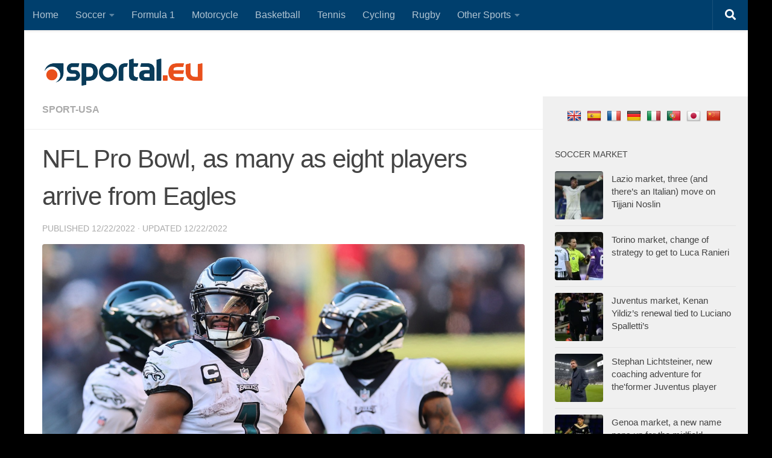

--- FILE ---
content_type: text/html; charset=utf-8
request_url: https://www.google.com/recaptcha/api2/aframe
body_size: 268
content:
<!DOCTYPE HTML><html><head><meta http-equiv="content-type" content="text/html; charset=UTF-8"></head><body><script nonce="5MFOh89PfLDxxcKFoUt-kA">/** Anti-fraud and anti-abuse applications only. See google.com/recaptcha */ try{var clients={'sodar':'https://pagead2.googlesyndication.com/pagead/sodar?'};window.addEventListener("message",function(a){try{if(a.source===window.parent){var b=JSON.parse(a.data);var c=clients[b['id']];if(c){var d=document.createElement('img');d.src=c+b['params']+'&rc='+(localStorage.getItem("rc::a")?sessionStorage.getItem("rc::b"):"");window.document.body.appendChild(d);sessionStorage.setItem("rc::e",parseInt(sessionStorage.getItem("rc::e")||0)+1);localStorage.setItem("rc::h",'1769645045348');}}}catch(b){}});window.parent.postMessage("_grecaptcha_ready", "*");}catch(b){}</script></body></html>